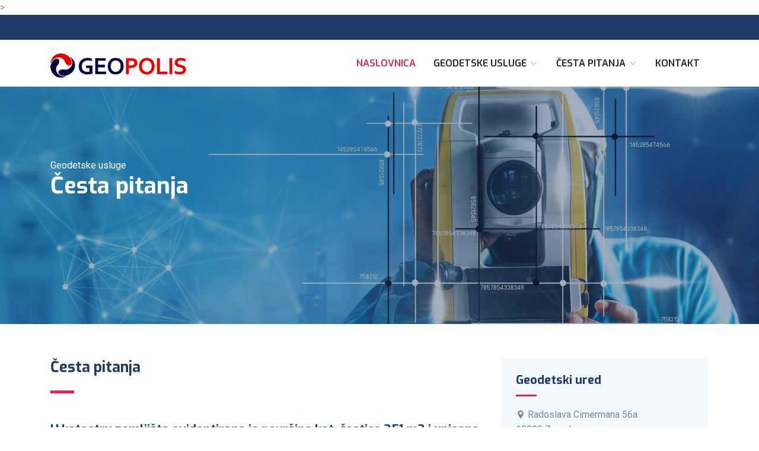

--- FILE ---
content_type: text/html
request_url: https://www.geopolis.hr/geodet-pitanja-odgovori.htm
body_size: 18331
content:
<!DOCTYPE html>
<html lang="hr">
<head>
  <meta charset="utf-8">
  <title>Pitanja i odgovori | GEOPOLIS d.o.o. | Ovlašteni Geodeti</title>
  <meta name="description" content="Pitanja i odgovori | GEOPOLIS d.o.o. | Zagreb | Geodetske usluge i izrada geodetskih elaborata za katastar i zemljišnu knjigu." />>
  <meta http-equiv="X-UA-Compatible" content="IE=edge">
  <meta name="viewport" content="width=device-width, initial-scale=1.0, maximum-scale=5.0">
  <link rel="canonical" href="https://www.geopolis.hr/geodet-pitanja-odgovori.htm" />
  <meta property="og:locale" content="hr_HR"/>
  <meta property="og:type" content="article"/>
  <meta property="og:title" content="Pitanja i odgovori | GEOPOLIS d.o.o."/>
  <meta property='og:description' content='Geodetske usluge i izrada geodetskih elaborata za katastar i zemljišnu knjigu.'/>
  <meta property="og:url" content="https://www.geopolis.hr/geodet-pitanja-odgovori.htm" />
  <meta property="og:site_name" content="Geopolis d.o.o."/>
  <meta property='og:image' content='https://www.geopolis.hr/images/geodet-na-terenu.jpg'/>
  <meta property="og:image:width" content="1200"/>
  <meta property="og:image:height" content="630"/>
  <link rel="shortcut icon" type="image/x-icon" href="images/favicon.ico" />
  <link rel="apple-touch-icon" href="images/apple-touch-icon.png">
  <link rel="stylesheet" href="plugins/bootstrap/bootstrap.min.css">
  <link rel="stylesheet" href="plugins/icofont/icofont.min.css">
  <link rel="stylesheet" href="plugins/slick-carousel/slick/slick.css">
  <link rel="stylesheet" href="plugins/slick-carousel/slick/slick-theme.css">
  <link rel="stylesheet" href="css/style.css">
  
  <!-- Google tag (gtag.js) -->
<script async src="https://www.googletagmanager.com/gtag/js?id=G-X7B31M1N5S"></script>
<script>
  window.dataLayer = window.dataLayer || [];
  function gtag(){dataLayer.push(arguments);}
  gtag('js', new Date());

  gtag('config', 'G-X7B31M1N5S');
</script>
<script type="application/ld+json">
{
  "@context": "https://schema.org",
  "@type": "LocalBusiness",
  "name": "Geopolis d.o.o.",
  "logo": "https://www.geopolis.hr/images/logo.png",
  "image": "https://www.geopolis.hr/images/geodet-na-terenu.jpg",
  "url": "https://www.geopolis.hr",
  "telephone": "01/ 5573 744",
  "address": {
    "@type": "PostalAddress",
    "streetAddress": "Ulica Radoslava Cimermana 56a",
    "addressLocality": "Zagreb",
    "postalCode": "10000",
    "addressCountry": "HR"
  }  
}
</script>

</head>
<body id="top">
<header>
	<div class="header-top-bar">
		<div class="container">
			<div class="row align-items-center">
				<div class="col-lg-6">
					<ul class="top-bar-info list-inline-item pl-0 mb-0">
						
					</ul>
				</div>
				<div class="col-lg-6">
					<div class="text-lg-right top-right-bar mt-2 mt-lg-0">
						<span></span>
						<span></span>
						</div>
				    </div>
			  </div>
		</div>
	</div>
	<nav class="navbar navbar-expand-lg navigation" id="navbar">
		<div class="container">
			<a class="navbar-brand" href="https://www.geopolis.hr"><img src="images/logo.png" alt="Geodet Zagreb | Geopolis d.o.o." class="img-fluid"></a>
                <button class="navbar-toggler collapsed" type="button" data-toggle="collapse" data-target="#navbarmain"
				aria-controls="navbarmain" aria-expanded="false" aria-label="Toggle navigation">
				<span class="icofont-navigation-menu"></span>
			    </button>
            <div class="collapse navbar-collapse" id="navbarmain">
			 <ul class="navbar-nav ml-auto">
			  <li class="nav-item active">
				<a class="text-uppercase nav-link" href="https://www.geopolis.hr">Naslovnica</a></li>
			            <li class="nav-item dropdown">
					    <a class="text-uppercase nav-link dropdown-toggle" href="https://www.geopolis.hr/geodetske-usluge.htm" id="dropdown02" data-toggle="dropdown" aria-haspopup="true" aria-expanded="false">Geodetske usluge <i class="icofont-thin-down"></i></a>
					    <ul class="dropdown-menu" aria-labelledby="dropdown02">
						<li><a class="dropdown-item" href="https://www.geopolis.hr/geodetske-usluge/geodetski-projekt.htm">Geodetska podloga za projektiranje</a></li>
						<li><a class="dropdown-item" href="https://www.geopolis.hr/parcelacija-zemljista.htm">Parcelacija zemljišta</a></li>
						<li><a class="dropdown-item" href="https://www.geopolis.hr/iskolcenje-kuca-medja.htm">Iskolčenje objekta</a></li>
						<li><a class="dropdown-item" href="https://www.geopolis.hr/upis-kuce-u-katastar.htm">Upis objekta u katastar</a></li>
						<li><a class="dropdown-item" href="https://www.geopolis.hr/geodetske-usluge/geodetsko-snimanje-dronom.htm">Geodetsko snimanje dronom</a></li>
						<li><a class="dropdown-item" href="https://www.geopolis.hr/geodetske-usluge/uskladjenje-katastra-i-gruntovnice.htm">Usklađenje katastra i gruntovnice</a></li>
						<li><a class="dropdown-item" href="https://www.geopolis.hr/geodetske-usluge/geodetski-situacijski-nacrt.htm">Geodetski situacijski nacrt</a></li>
						<li><a class="dropdown-item" href="https://www.geopolis.hr/legalizacija-objekta-kuce-gradjevine.htm">Legalizacija objekta</a></li>
						<li><a class="dropdown-item" href="https://www.geopolis.hr/geodetske-usluge/geodetsko-snimanje-instalacija-vodova.htm">Geodetsko snimanje vodova</a></li>
						</ul></li>
			            <li class="nav-item dropdown">
					    <a class="text-uppercase nav-link dropdown-toggle" href="https://www.geopolis.hr/geodet-pitanja-odgovori.htm" id="dropdown02" data-toggle="dropdown" aria-haspopup="true" aria-expanded="false">Česta pitanja <i class="icofont-thin-down"></i></a>
					    <ul class="dropdown-menu" aria-labelledby="dropdown02">
						<li><a class="dropdown-item" href="https://www.geopolis.hr/gradjevinska-dozvola.htm">Građevinska dozvola</a></li>
						<li><a class="dropdown-item" href="https://www.geopolis.hr/kopija-katastarskog-plana.htm">Kopija katastarskog plana</a></li>
						<li><a class="dropdown-item" href="https://www.geopolis.hr/lokacijska-dozvola.htm">Lokacijska dozvola</a></li>
						<li><a class="dropdown-item" href="https://www.geopolis.hr/posjedovni-list.htm">Posjedovni list</a></li>
						<li><a class="dropdown-item" href="https://www.geopolis.hr/zemljisno-knjizni-izvadak.htm">Izvadak iz zemljišne knjige</a></li>
						<li><a class="dropdown-item" href="https://www.geopolis.hr/prijavni-list-za-katastar-prijavni-list-za-zemljisnu-knjigu.htm">Prijavni list za katastar i zemljišnu knjigu</a></li>
						<li><a class="dropdown-item" href="https://www.geopolis.hr/povezivanje-zemljisne-knjige-i-knjige-polozenih-ugovora.htm">Zemljišna knjiga i knjiga položenih ugovora</a></li>
                        <li><a class="dropdown-item" href="https://www.geopolis.hr/prijavni-list-za-katastar-prijavni-list-za-zemljisnu-knjigu.htm">Prijavni list za katastar i zemljišnu knjigu</a></li>
						<li><a class="dropdown-item" href="https://www.geopolis.hr/geodetski-elaborat.htm">Geodetski elaborat</a></li>
						<li><a class="dropdown-item" href="https://www.geopolis.hr/zakon-o-legalizaciji.htm">Zakon o legalizaciji</a></li>
						<li><a class="dropdown-item" href="https://www.geopolis.hr/geodezija.htm">Što je geodezija?</a></li>
						</ul></li>
						<li class="nav-item"><a class="text-uppercase nav-link" href="https://www.geopolis.hr/geodetski-ured.htm">Kontakt</a></li>
			        </ul>
		        </div>
		    </div>
	   </nav>
</header>
<section class="page-title bg-1">
  <div class="overlay"></div>
  <div class="container">
    <div class="row">
      <div class="col-md-12">
        <div class="block text-left">
          <span class="text-white">Geodetske usluge</span>
          <h1 class="mb-2">Česta pitanja</h1>
          <!-- <ul class="list-inline breadcumb-nav">
            <li class="list-inline-item"><a href="index.html" class="text-white">Home</a></li>
            <li class="list-inline-item"><span class="text-white">/</span></li>
            <li class="list-inline-item"><a href="#" class="text-white-50">Department Details</a></li>
          </ul> -->
        </div>
      </div>
    </div>
  </div>
</section>
<section class="section department-single">
	<div class="container">
         <div class="row">
			<div class="col-lg-8">
				<div class="department-content mt-2">
					<h2>Česta pitanja</h2>
					<div class="divider my-4"></div>
					<h3 class="mt-5 mb-4">U katastru zemljišta evidentirana je površina kat. čestice 251 m2 i upisana je kuća, a u zemljišnoj knjizi površina kat. čestice iznosi 247 m2 (68.7 čhv) i nije upisana kuća. Kako te podatke mogu uskladiti?</h3>
					<p>Potrebno je izraditi elaborat za usklađenje podataka u katastru i zemljišnoj knjizi.<br /> <a href="https://www.geopolis.hr/geodetske-usluge/uskladjenje-katastra-i-gruntovnice.htm">Usklađenje katastra i gruntovnice</a></p>
					<h3 class="mt-5 mb-4">Moja parcela se nalazi 70 km od Zagreba. Predstavlja li Vam to problem i hoće li zbog toga Vaša usluga biti skuplja?</h3>
                    <p>To nije nikakav problem, vrlo često radimo i na većim udaljenostima od Zagreba. Usluga neće biti skuplja jer za kraće udaljenosti ne obračunavamo dodatne troškove. Na cijenu usluge utječu drugi faktori, kao što su veličina parcele, pristup parceli, kvaliteta katastarskih podataka, itd.</p>
                   <h3 class="mt-5 mb-4">Imamo kuću sagradjenu prije 1968. godine, ali nije uvedena u gruntovnicu. Bavite li se i tom vrstom posla?</h3>
                   <p>Da. Vama je potreban elaborat za upis kuće u zemljišnu knjigu, a njega izrađuju geodetske tvrtke. Za upis kuće sagrađene prije 1968. god. potrebno je pribaviti Uvjerenje o izgrađenosti u nadležnom uredu za katastar (pod uvjetom da nakon tog perioda nisu vršene nikakve promjene na objektu). Ako to niste u mogućnosti, možemo i mi to učiniti za Vas.</p>
                   <h3 class="mt-5 mb-4">Da li nam možete ponuditi i projektantske usluge?</h3>
                   <p>Možemo, jer surađujemo sa projektantskim kućama sa kojima imamo ugovor o poslovno-tehničkoj suradnji.</p>
                   <h3 class="mt-5 mb-4">Možete li mi poslati plan kat. čestice 111/1, k.o. Rudeš, i uvjete gradnje na tom području?</h3>
                   <p>Ne. Kopiju katastarskog plana zatražite u nadležnom katastarskom uredu, a za uvjete gradnje obratite se nadležnom uredu za graditeljstvo.</p>
                   <h3 class="mt-5 mb-4">Možete li nam hitno dati ponudu za geomehaniku u Ogr... ulici u Zagrebu?</h3>
                   <p>Ne, jer smo mi geodetska tvrka, a Vama treba tvrtka koja se bavi geomehaničkim istražnim radovima.</p>
                   <h3 class="mt-5 mb-4">Što je potrebno učiniti da bi se saznala stvarna površina zemljišta ako u vlasničkom i posjedovnom listu nisu iste površine?</h3>
                   <p>Kao prvo potrebno je napraviti geodetsku izmjeru na temelju koje se izračuna stvarna površina čestice, zatim se geodetskim elaboratom usklade površine u katastru i zemljišnoj knjizi.<br /> <a href="https://www.geopolis.hr/geodetske-usluge/uskladjenje-katastra-i-gruntovnice.htm">Usklađenje katastra i gruntovnice</a></p>
                   <h3 class="mt-5 mb-4">Gdje mogu pronaći ažurne podatke o zemljišnim knjigama i katastru?</h3>
                   <p>Podatke o zemljišnoknjižnim zapisima možete pronaći na internetskim stranicama 
                   <a href="https://oss.uredjenazemlja.hr/public/lrServices.jsp?action=publicLdbExtract" target="_blank" rel="nofollow">Ministarstva pravosuđa</a>, a podatke o katastarskim zapisima možete pronaći na internetskim stranicama <a href="https://www.katastar.hr" target="_blank" rel="nofollow">katastra</a>.</p>
                   <h3 class="mt-5 mb-4">Što je potrebno provjeriti prije kupovine nekretnine?</h3>
                   <p>Prije kupovine nekretnine potrebno je provjeriti stanje nekretnine:</p><ul>
                   <li>u zemljišnoknjižnom odjelu općinskog suda - zemljišnoknjižni izvadak</li>
                   <li>u katastarskom uredu - prijepis posjedovnog lista i kopija katastarskog plana.</li></ul>
                   <p>Podaci o nekretnini iz zemljišne knjige i katastra moraju biti usklađeni. Ukoliko to nije tako, obratite se ovlaštenoj geodetskoj tvrtki.</p>
                   <h3 class="mt-5 mb-4">Kako mogu provjeriti je li neko zemljište građevinsko?</h3>
                   <p>Podatak o tome je li neko zemljište građevinsko možete zatražiti u nadležnom uredu državne uprave za graditeljstvo, gdje možete i provjeriti minimalnu površinu građevinskog zemljišta. Pri tome Vam je potrebna kopija katastarskog plana za traženu katastarsku česticu.</p>
                  <h3 class="mt-5 mb-4">Tko izdaje uvjerenje za uporabu građevine?</h3>
                  <p>Nadležni ured za graditeljstvo.</p>
				  <h3 class="mt-5 mb-4">Ostale korisne informacije</h3>
				  <p><a href="https://www.geopolis.hr/legalizacija-objekta-kuce-gradjevine.htm">Legalizacija objekta</a></p>
				  <p><a href="https://www.geopolis.hr/legalizacija-objekata/sto-nakon-legalizacije.htm">Što nakon legalizacije objekta?</a></p>
				  <p><a href="https://www.geopolis.hr/zakon-o-legalizaciji.htm">Zakon o postupanju s nezakonito izgrađenim zgradama 06.08.2012.</a></p>
				  <p><a href="https://www.geopolis.hr/legalizacija-objekata/rjesenje-o-izvedenom-stanju.htm">Rješenje o izvedenom stanju</a></p>
				  <p><a href="https://www.geopolis.hr/povezivanje-zemljisne-knjige-i-knjige-polozenih-ugovora.htm">Povezivanje zemljišne knjige i knjige položenih ugovora</a></p>
				  <p><a href="https://www.geopolis.hr/kopija-katastarskog-plana.htm">Kopija katastarskog plana</a></p>
				  <p><a href="https://www.geopolis.hr/zemljisno-knjizni-izvadak.htm">Izvadak iz zemljišne knjige</a></p>
				  <p><a href="https://www.geopolis.hr/posjedovni-list.htm">Posjedovni list</a></p>
				  <p><a href="https://www.geopolis.hr/gradjevinska-dozvola.htm">Građevinska dozvola</a></p>
				  <p><a href="https://www.geopolis.hr/lokacijska-dozvola.htm">Lokacijska dozvola</a></p>
				  <p><a href="https://www.geopolis.hr/prijavni-list-za-katastar-prijavni-list-za-zemljisnu-knjigu.htm">Što su prijavni listovi za katastar i zemljišnu knjigu?</a></p>
				  <p><a title="Upis objekta" href="https://www.geopolis.hr/upis-kuce-u-katastar.htm">Kako mogu upisati objekt u katastar i gruntovnicu, izgrađen prije 15.02.1968.g.?</a></p>
				  <p><a href="https://www.geopolis.hr/katastar-nekretnina.htm">Katastar</a></p>
				  <p><a href="https://www.geopolis.hr/gradski-ured-za-katastar-i-geodetske-poslove-zagreb.htm">Gradski ured za katastar i geodetske poslove Zagreb</a></p>
				  <p><a href="https://www.geopolis.hr/arkod.htm">Arkod</a></p>
				  
					<hr size="1" />
                </div>
			</div>
			<div class="col-lg-4">
				<div class="sidebar-widget schedule-widget mt-2">
					<h5 class="mb-2">Geodetski ured</h5>
                    <ul class="list-unstyled">
					<li><i class="icofont-location-pin"></i> Radoslava Cimermana 56a <br />10000 Zagreb</li>
					<li><i class="icofont-ui-clock"></i> Pon - Pet : 8:00 - 16:00</li>
					<li><i class="icofont-ui-dial-phone"></i> 01/5573 744</li>
					<li><i class="icofont-smart-phone"></i> 099/2187 910</li>
					<li><i class="icofont-email"></i> geodet&#64;geopolis.hr</li>
					</ul>
                </div>
			</div>
		</div>
	</div>
</section>
<!-- footer Start -->
<footer class="footer section gray-bg">
	<div class="container">
		<div class="row">
			<div class="col-lg-4 mr-auto col-sm-6">
				<div class="widget mb-5 mb-lg-0">
					<div class="logo mb-2">
						<img src="images/logo1.png" alt="Geodet Zagreb | Geopolis d.o.o." class="img-fluid">
						<p>Ovlaštena geodetska tvrtka</p>
					</div>
				</div>
			</div>
              <div class="col-lg-2 col-md-6 col-sm-6">
				<div class="widget mb-5 mb-lg-0">
					<h6>Kontakt</h6>
					<div class="divider mb-2"></div>
                    <ul class="list-unstyled footer-menu lh-35">
							<li><i class="icofont-email mr-3"></i>geodet&#64;geopolis.hr</li>
						    <li><i class="icofont-ui-dial-phone mr-3"></i>01/5573 744</li>
							<li><i class="icofont-smart-phone mr-3"></i>099/2187 910</li>
							<li><i class="icofont-fax mr-3"></i>01/5573 745</li>
					</ul>
                 </div>		
			 </div>
                <div class="col-lg-2 col-md-6 col-sm-6">
				<div class="widget mb-5 mb-lg-0">
					<h6>Korisne informacije</h6>
					<div class="divider mb-2"></div>

					<ul class="list-unstyled footer-menu lh-35">
						<li><a href="https://www.geopolis.hr/geodet-pitanja-odgovori.htm">Česta pitanja</a></li>
						<li><a href="https://www.geopolis.hr/uvjeti.htm">Uvjeti korištenja</a></li>
						<li><a href="https://www.geopolis.hr/impressum.htm">Impressum</a></li>
						
					</ul>
				</div>
			</div>
          <div class="col-lg-2 col-md-6 col-sm-6">
				<div class="widget mb-5 mb-lg-0">
					<h6>Vanjske poveznice</h6>
					<div class="divider mb-2"></div>
                        <ul class="list-unstyled footer-menu lh-35">
						<li><a href="https://geoportal.dgu.hr/" target="_blank" rel="nofollow">Geoportal</a></li>
						<li><a href="https://oss.uredjenazemlja.hr/public-services/search-cad-parcel" target="_blank">Katastar</a></li>
						<li><a href="https://oss.uredjenazemlja.hr/public-services/review-lr-bdc" target="_blank">Zemljišne knjige</a></li>
						<li><a href="https://arkod.hr/" target="_blank">Arkod</a></li>
					</ul>
				</div>
			</div>
		</div>
            <div class="footer-btm py-4 mt-5">
			<div class="row align-items-center justify-content-between">
				<div class="col-lg-6">
					<div class="copyright">
						© 2009 - 2026 | <a href="https://www.geopolis.hr">Geodetski ured Geopolis d.o.o.</a> | Sva prava pridržana</div>
				</div>
			</div>
                <div class="row">
				<div class="col-lg-4">
					<a class="backtop scroll-top-to" href="#top">
						<i class="icofont-long-arrow-up"></i>
					</a>
				</div>
			</div>
		</div>
	</div>
</footer>
    
    <script src="plugins/jquery/jquery.js"></script>
    <script src="plugins/bootstrap/bootstrap.min.js"></script>
    <script src="plugins/slick-carousel/slick/slick.min.js"></script>
    <script src="plugins/shuffle/shuffle.min.js"></script>
    <script src="js/script.js"></script>
  </body>
  </html>

--- FILE ---
content_type: text/css
request_url: https://www.geopolis.hr/css/style.css
body_size: 23945
content:
/**
 * WEBSITE: https://www.geopolis.hr

 */

/*=== MEDIA QUERY ===*/
@import url("https://fonts.googleapis.com/css?family=Exo:500,600,700|Roboto&display=swap");
html {
  overflow-x: hidden;
}

body {
  line-height: 1.6;
  font-family: "Roboto", sans-serif;
  -webkit-font-smoothing: antialiased;
  font-size: 16px;
  color: #6F8BA4;
  font-weight: 400;
  overflow-x: hidden;
}

h1, .h1, h2, .h2, h3, .h3, h4, .h4, h5, .h5, h6, .h6 {
  font-family: "Exo", sans-serif;
  font-weight: 700;
  color: #223a66;
}

h1, .h1 {
  font-size: 2.4rem;
}

h2, .h2 {
  font-size: 25px;
}

h3, .h3 {
  font-size: 1.3rem;
}

h4, .h4 {
  font-size: 1.3rem;
  line-height: 30px;
}

h5, .h5 {
  font-size: 1.25rem;
}

h6, .h6 {
  font-size: 1rem;
}

p {
  line-height: 30px;
}

.navbar-toggle .icon-bar {
  background: #223a66;
}

input[type=email], input[type=password], input[type=text], input[type=tel] {
  box-shadow: none;
  height: 45px;
  outline: none;
  font-size: 14px;
}
input[type=email]:focus, input[type=password]:focus, input[type=text]:focus, input[type=tel]:focus {
  box-shadow: none;
  border: 1px solid #223a66;
}

.form-control {
  box-shadow: none;
  border-radius: 0;
}
.form-control:focus {
  box-shadow: none;
  border: 1px solid #223a66;
}

.py-7 {
  padding: 7rem 0px;
}

.btn {
  display: inline-block;
  font-size: 14px;
  font-size: 0.8125rem;
  font-weight: 700;
  letter-spacing: 0.5px;
  padding: 0.75rem 2rem;
  font-family: "Exo", sans-serif;
  text-transform: uppercase;
  border-radius: 4px;
  border: 2px solid transparent;
  transition: all 0.35s ease;
}
.btn.btn-icon i {
  border-left: 1px solid rgba(255, 255, 255, 0.09);
  padding-left: 15px;
}
.btn:focus {
  outline: 0px;
  box-shadow: none;
}

.btn-main {
  background: #223a66;
  color: #fff;
  border-color: #223a66;
}
.btn-main:hover {
  background: #e12454;
  border-color: #e12454;
  color: #fff;
}

.btn-main-2 {
  background: #e12454;
  color: #fff;
  border-color: #e12454;
}
.btn-main-2:hover {
  background: #223a66;
  color: #fff;
  border-color: #223a66;
}

.btn-solid-border {
  border: 2px solid #223a66;
  background: transparent;
  color: #223a66;
}
.btn-solid-border:hover {
  border: 2px solid #223a66;
  color: #fff;
  background: #223a66;
}
.btn-solid-border:hover.btn-icon i {
  border-left: 1px solid rgba(255, 255, 255, 0.09);
}
.btn-solid-border.btn-icon i {
  border-left: 1px solid rgba(0, 0, 0, 0.09);
}

.btn-transparent {
  background: transparent;
  color: #222;
  border-color: #6F8BA4;
}
.btn-transparent:hover {
  background: #6F8BA4;
  color: #fff;
}

.btn-white {
  background: #fff;
  border-color: #fff;
  color: #222;
}
.btn-white:hover {
  background: #223a66;
  color: #fff;
  border-color: #223a66;
}

.btn-solid-white {
  border-color: #fff;
  color: #fff;
}
.btn-solid-white:hover {
  background: #fff;
  color: #222;
}

.btn-round {
  border-radius: 4px;
}

.btn-round-full {
  border-radius: 50px;
}

.btn.active:focus, .btn:active:focus, .btn:focus {
  outline: 0;
}

.bg-gray {
  background: #eff0f3;
}

.bg-primary {
  background: #223a66;
}

.bg-primary-dark {
  background: #152440;
}

.bg-primary-darker {
  background: #090f1a;
}

.bg-dark {
  background: #222;
}

.bg-gradient {
  background-image: linear-gradient(145deg, rgba(19, 177, 205, 0.95) 0%, rgba(152, 119, 234, 0.95) 100%);
  background-repeat: repeat-x;
}

.section {
  padding: 50px 0;
}

.section-sm {
  padding: 70px 0;
}

.section-bottom {
  padding-bottom: 100px;
}

.subtitle {
  color: #223a66;
  font-size: 14px;
  letter-spacing: 1px;
}

.overlay:before {
  content: "";
  position: absolute;
  left: 0;
  top: 0;
  bottom: 0;
  right: 0;
  width: 100%;
  height: 100%;
  opacity: 0.4;
  background: #223a66;
}

.overly-2 {
  position: relative;
}
.overly-2:before {
  content: "";
  position: absolute;
  left: 0;
  top: 0;
  bottom: 0;
  right: 0;
  width: 100%;
  height: 100%;
  background: rgba(0, 0, 0, 0.8);
}

.text-sm {
  font-size: 14px;
}

.text-md {
  font-size: 2.25rem;
}

.text-lg {
  font-size: 3.75rem;
}

.no-spacing {
  letter-spacing: 0px;
}

/* Links */
a {
  color: #4b81f1;
  text-decoration: none;
  transition: all 0.35s ease;
}

a:focus, a:hover {
  color: #e12454;
  text-decoration: none;
}

a:focus {
  outline: none;
}

.content-title {
  font-size: 40px;
  line-height: 50px;
}

.page-title {
  padding: 120px 0px 100px 0px;
  position: relative;
}
.page-title .block h1 {
  color: #fff;
}
.page-title .block p {
  color: #fff;
}
.page-title .breadcumb-nav {
  margin-top: 60px;
  padding-top: 30px;
  border-top: 1px solid rgba(255, 255, 255, 0.06);
}

.slick-slide:focus, .slick-slide a {
  outline: none;
}

@media (max-width: 480px) {
  h2, .h2 {
    font-size: 1.9rem;
    line-height: 36px;
  }
}
.title-color {
  color: #223a66;
}

.secondary-bg {
  background: #223a66;
}

.section-title {
  margin-bottom: 70px;
}
.section-title h2 {
  color: #223a66;
}

.text-lg {
  font-size: 50px;
}

.gray-bg {
  background: #6cbff0;
}

@media (max-width: 480px) {
  .text-lg {
    font-size: 28px;
  }
}
@media (max-width: 400px) {
  .text-lg {
    font-size: 28px;
  }
}
#navbarmain .nav-link {
  font-weight: 600;
  padding: 15px 15px;
  color: #222;
  font-family: "Exo", sans-serif;
  text-transform: capitalize;
  font-size: 16px;
  transition: all 0.25s ease;
}
#navbarmain .nav-link:hover,
#navbarmain .active .nav-link {
  color: #e12454;
}

.dropdown-toggle::after {
  display: none;
}

.navbar-brand {
  margin-top: 10px;
}

.header-top-bar {
  background: #223a66;
  font-size: 14px;
  padding: 10px 0px;
  box-shadow: 0 1px 2px rgba(0, 0, 0, 0.05);
  color: #fff;
}

.top-bar-info li a {
  color: #fff;
  margin-right: 20px;
}

.top-right-bar a span {
  color: #fff;
  font-weight: 400;
  letter-spacing: 0px;
  vertical-align: middle;
}
.top-right-bar a i {
  color: #fff;
  margin-right: 10px;
}

@media (max-width: 992px) {
  .navigation {
    text-align: center;
  }
}
.navigation .dropdown-menu {
  padding: 0px;
  border: 0px;
  border-top: 5px solid #e12454;
  background: #f4f9fc;
  border-radius: 0px;
}
@media (max-width: 992px) {
  .navigation .dropdown-menu {
    text-align: left;
    float: left !important;
    width: 100%;
    margin: 0;
  }
}
.navigation .dropdown-toggle::after {
  display: none;
}
.navigation .dropleft .dropdown-menu,
.navigation .dropright .dropdown-menu {
  margin: 0;
}
.navigation .dropleft .dropdown-toggle::before,
.navigation .dropright .dropdown-toggle::after {
  font-weight: bold;
  font-size: 13px;
  border: 0;
  display: inline-block;
  font-family: IcoFont !important;
  vertical-align: 1px;
}
.navigation .dropleft .dropdown-toggle::before {
  content: "\eac9";
  margin-right: 5px;
}
.navigation .dropright .dropdown-toggle::after {
  content: "\eaca";
  margin-left: 5px;
}
.navigation .dropdown-item {
  padding: 13px 20px;
  background: transparent;
  font-weight: 500;
  color: #223a66;
  border-bottom: 1px solid #eee;
}
.navigation li:last-child .dropdown-item {
  border-bottom: 0;
}
.navigation .dropdown-submenu.active > .dropdown-toggle,
.navigation .dropdown-submenu:hover > .dropdown-item,
.navigation .dropdown-item.active,
.navigation .dropdown-item:hover {
  background: rgba(225, 36, 84, 0.05);
  color: #e12454;
}
.navigation button:focus {
  outline: 0;
}
@media (min-width: 992px) {
  .navigation .dropdown-menu {
    display: block;
    opacity: 0;
    visibility: hidden;
    transition: all 0.2s ease-in, visibility 0s linear 0.2s, transform 0.2s linear;
    display: block;
    visibility: hidden;
    opacity: 0;
    min-width: 200px;
    transform: translateY(10px);
  }
  .navigation .dropleft .dropdown-menu,
.navigation .dropright .dropdown-menu {
    margin-top: -5px;
  }
  .navigation .dropdown:hover > .dropdown-menu {
    visibility: visible;
    transition: all 0.3s ease 0s;
    opacity: 1;
    transform: translateY(0);
  }
}

.bg-1 {
  background: url("../images/bg/geo.jpg") no-repeat 60% 60%;
  background-size: cover;
  position: relative;
  min-height: 400px;
}
.bg-2 {
  background: url("../images/bg/totalna.webp") no-repeat 60% 60%;
  background-size: cover;
  position: relative;
}
.bg-3 {
  background: url("../images/bg/geo2.png") no-repeat 75% 60%;
  background-size: cover;
  position: relative;
  min-height: 400px;
}

.banner {
  position: relative;
  overflow: hidden;
  background: #2b558d;
  background: url("../images/bg/totalna.webp") no-repeat;
  background-size: cover;
  min-height: 550px;
}
.banner .block {
  padding: 80px 0px 160px;
}
.banner .block h1 {
  font-size: 55px;
  line-height: 1.2;
  letter-spacing: -1.2px;
  text-transform: capitalize;
  color: #fff;
}

.letter-spacing {
  letter-spacing: 1px;
}

.text-color {
  color: #223a66;
}

.text-color-2 {
  color: #e12454;
}

.divider {
  width: 40px;
  height: 5px;
  background: #e12454;
}

@media (max-width: 480px) {
  .banner .block h1 {
    font-size: 38px;
    line-height: 50px;
  }
  .banner {
    min-height: 450px;
    background: #fff !important;
  }
}
@media (max-width: 400px) {
  .banner .block h1 {
    font-size: 28px;
    line-height: 40px;
  }
  .banner {
    min-height: 450px;
    background: #fff !important;
  }
}
@media (max-width: 768px) {
  .banner .block h1 {
    font-size: 56px;
    line-height: 70px;
  }
  .banner {
    background: #fff !important;
  }
}
@media (max-width: 992px) {
  .banner {
    background: #fff !important;
  }
}
.about-img img {
  border-radius: 5px;
  box-shadow: 0px 0px 30px 0px rgba(0, 42, 106, 0.1);
}

.award-img {
  height: 120px;
  margin-bottom: 10px;
  align-items: center;
  display: flex;
  justify-content: center;
  background: #eff0f3;
}

.appoinment-content {
  position: relative;
}
.appoinment-content img {
  width: 85%;
}
.appoinment-content .emergency {
  position: absolute;
  content: "";
  right: 10px;
  bottom: 20px;
  background: #223a66;
  padding: 48px;
}
.appoinment-content .emergency h2 {
  color: #fff;
}
.appoinment-content .emergency i {
  margin-right: 10px;
  color: rgba(255, 255, 255, 0.7);
}

.appoinment-form {
  margin-top: 40px;
}
.appoinment-form .form-control {
  background: #f4f9fc;
  height: 55px;
  border-color: rgba(0, 0, 0, 0.05);
}
.appoinment-form textarea.form-control {
  height: auto;
}

.client-thumb {
  text-align: center;
}

.features {
  margin-top: -30px;
}

.feature-item {
  flex-basis: 33.33%;
  margin: 0px 10px;
  padding: 40px 30px;
  background-color: #fff;
  border-radius: 15px 15px 15px 15px;
  box-shadow: 0px 0px 30px 0px rgba(0, 42, 106, 0.1);
}
.feature-item .feature-icon i {
  font-size: 50px;
  color: #223a66;
}
.feature-item h4 {
  color: #223a66;
}
.feature-item p {
  font-size: 14px;
}

.feature-section.border-top {
  border-top: 1px solid rgba(0, 0, 0, 0.05) !important;
}

.w-hours li {
  padding: 6px 0px;
  border-bottom: 1px solid rgba(0, 0, 0, 0.05);
}

.counter-stat {
  text-align: center;
  padding: 55px 0px 40px 0px;
  position: relative;
}
.counter-stat i {
  display: block;
  color: rgba(255, 255, 255, 0.06);
  font-size: 70px;
  position: absolute;
  left: 0px;
  right: 0px;
  top: 0px;
  transform: translateY(25px);
}
.counter-stat span {
  font-size: 70px;
  color: #fff;
}
.counter-stat p {
  margin-bottom: 0px;
  color: rgba(255, 255, 255, 0.7);
}

.mb--80 {
  margin-bottom: -80px;
}

.service {
  padding-top: 80px;
}
.service .service-item {
  background: #fff;
  padding: 30px;
  border-radius: 5px;
}
.service .icon {
  float: left;
  margin-bottom: 10px;
}
.service i {
  color: #e12454;
}
.service h4 {
  padding-left: 20px;
}
.service .content {
  clear: both;
}

.service-block {
  padding: 20px;
  margin-top: 40px;
  border: 1px solid rgba(0, 0, 0, 0.03);
  box-shadow: 0 0 38px rgba(21, 40, 82, 0.07);
}
.service-block img {
  width: 100%;
  margin-top: -60px;
  border: 5px solid #fff;
}

.department-service {
  margin-bottom: 40px;
}
.department-service li {
  margin-bottom: 10px;
}
.department-service li i {
  color: #e12454;
}

.doctors .btn-group .btn {
  border-radius: 0px;
  margin: 0px 2px;
  text-transform: capitalize;
  font-size: 16px;
  padding: 0.6rem 1.5rem;
  cursor: pointer;
}
.doctors .btn-group .btn.active {
  box-shadow: none !important;
  border-color: transparent;
  background: #e12454;
  color: #fff;
}
.doctors .btn-group .btn.focus {
  box-shadow: none !important;
  border-color: transparent;
}
.doctors .btn-group .btn:focus {
  box-shadow: none !important;
  border-color: transparent;
  background: #e12454;
  color: #fff;
}
.doctors .btn-group .btn:hover {
  box-shadow: none !important;
  border-color: transparent;
  background: #e12454;
  color: #fff;
}
.doctors .btn-group > .btn-group:not(:last-child) > .btn, .doctors .btn-group > .btn:not(:last-child):not(.dropdown-toggle), .doctors .btn-group > .btn:not(:first-child) {
  border-radius: 3px;
}

.doctor-inner-box {
  overflow: hidden;
}
.doctor-inner-box .doctor-profile {
  overflow: hidden;
  position: relative;
  box-shadow: 0px 8px 16px 0px rgba(200, 183, 255, 0.2);
}
.doctor-inner-box .doctor-profile .doctor-img {
  transition: all 0.35s ease;
}
.doctor-inner-box .doctor-profile .doctor-img:hover {
  transform: scale(1.1);
}

.lh-35 {
  line-height: 35px;
}

.doctor-info li {
  margin-bottom: 10px;
  color: #222;
}
.doctor-info li i {
  margin-right: 20px;
  color: #e12454;
}

.read-more {
  color: #223a66;
}

@media (max-width: 480px) {
  .doctors .btn-group {
    display: block;
  }
  .doctors .btn-group .btn {
    margin: 8px 3px;
  }
}
@media (max-width: 400px) {
  .doctors .btn-group {
    display: block;
  }
  .doctors .btn-group .btn {
    margin: 8px 3px;
  }
}
@media (max-width: 768px) {
  .doctors .btn-group {
    display: block;
  }
  .doctors .btn-group .btn {
    margin: 8px 3px;
  }
}
.cta {
  background: url("../images/bg/bg-4.jpg") no-repeat 50% 50%;
  background-size: cover;
  position: relative;
}
.cta:before {
  position: absolute;
  content: "";
  left: 0px;
  top: 0px;
  width: 100%;
  height: 100%;
  background: rgba(34, 58, 102, 0.95);
}

.mb-30 {
  margin-bottom: 30px;
}

.text-color-primary {
  color: #223a66;
}

.cta-section {
  margin-bottom: -80px;
}

.cta-2 {
  background: url("../images/bg/cta-bg.png") no-repeat;
  background-position: center center;
}

.cta-page {
  background: url("../images/bg/banner.jpg") no-repeat;
  background-size: cover;
  position: relative;
}

.testimonial {
  position: relative;
}
.testimonial:before {
  width: 48%;
  height: 100%;
  top: 0;
  left: 0px;
  position: absolute;
  content: "";
  background: url("../images/bg/bg-2.jpg") no-repeat 50% 50%;
}
.testimonial .slick-dots {
  text-align: left;
}

.testimonial-block {
  position: relative;
  margin-bottom: 20px;
}
.testimonial-block p {
  background: #fff;
  font-size: 18px;
}
.testimonial-block .client-info {
  margin-bottom: 20px;
}
.testimonial-block .client-info h4 {
  margin-bottom: 0px;
}
.testimonial-block i {
  font-size: 60px;
  position: absolute;
  right: 46px;
  bottom: 89px;
  opacity: 0.08;
}
.testimonial-block .slick-dots {
  text-align: left;
}

.testimonial-wrap-2 .slick-dots {
  margin-left: -10px;
}

.testimonial-block.style-2 {
  background: #fff;
  padding: 30px;
  margin: 0px 4px;
  margin-bottom: 30px;
}
.testimonial-block.style-2 .testimonial-thumb {
  float: left;
}
.testimonial-block.style-2 .testimonial-thumb img {
  width: 80px;
  height: 80px;
  border-radius: 100%;
  margin-right: 20px;
  margin-bottom: 30px;
  border: 5px solid #eff0f3;
  margin-top: -5px;
}
.testimonial-block.style-2 .client-info p {
  clear: both;
  background: transparent;
}
.testimonial-block.style-2 i {
  bottom: -20px;
  color: #e12454;
  opacity: 0.3;
}

@media (max-width: 480px) {
  .testimonial-wrap {
    margin-left: 0px;
  }
  .testimonial::before {
    display: none;
  }
}
@media (max-width: 400px) {
  .testimonial-wrap {
    margin-left: 0px;
  }
  .testimonial::before {
    display: none;
  }
}
@media (max-width: 768px) {
  .testimonial-wrap {
    margin-left: 0px;
  }
  .testimonial::before {
    display: none;
  }
}
@media (max-width: 992px) {
  .testimonial-wrap {
    margin-left: 0px;
  }
  .testimonial::before {
    display: none;
  }
}
.contact-form-wrap .form-group {
  margin-bottom: 20px;
}
.contact-form-wrap .form-group .form-control {
  height: 60px;
  border: 1px solid #EEF2F6;
  box-shadow: none;
  width: 100%;
  background: #f4f9fc;
}
.contact-form-wrap .form-group-2 {
  margin-bottom: 13px;
}
.contact-form-wrap .form-group-2 textarea {
  height: auto;
  border: 1px solid #EEF2F6;
  box-shadow: none;
  background: #f4f9fc;
  width: 100%;
}

.social-icons li {
  margin: 0 6px;
}
.social-icons a {
  margin-right: 10px;
  font-size: 18px;
}

.google-map {
  position: relative;
}

.google-map #map {
  width: 100%;
  height: 500px;
}

.mt-90 {
  margin-top: 90px;
}

.contact-block {
  text-align: center;
  border: 5px solid #EEF2F6;
  padding: 50px 25px;
}
.contact-block i {
  font-size: 50px;
  margin-bottom: 15px;
  display: inline-block;
  color: #e12454;
}

.blog-item-content h2 {
  font-weight: 600;
  font-size: 38px;
}

/*=================================================================
  Single Blog Page
==================================================================*/
.nav-links .page-numbers {
  display: inline-block;
  width: 50px;
  height: 50px;
  border-radius: 100%;
  background: #eee;
  text-align: center;
  padding-top: 13px;
  font-weight: 600;
  margin-right: 10px;
}
.nav-links .page-numbers:hover {
  background: #223a66;
  color: #fff;
}
.nav-links .page-numbers.current {
  background: #223a66;
  color: #fff;
}

.comment-area .comment-thumb {
  margin-right: 20px;
  margin-bottom: 30px;
}
.comment-area h5 {
  font-size: 18px;
  font-weight: 500;
}
.comment-area span {
  font-size: 14px;
}

.posts-nav h6 {
  font-weight: 500;
}

.quote {
  font-size: 22px;
  color: #223a66;
  padding: 40px;
  font-style: italic;
  border-left: 5px solid #e12454;
  margin: 25px 0px;
}

.tag-option a {
  border: 1px solid #eff0f3;
  padding: 6px 12px;
  color: #6F8BA4;
  font-size: 14px;
}

.comment-form .form-control {
  background: #f7f8fb;
  border-radius: 5px;
  border-color: #f7f8fb;
  height: 50px;
}
.comment-form textarea.form-control {
  height: auto;
}

.post.post-single {
  border: none;
}
.post.post-single .post-thumb {
  margin-top: 30px;
}

.post-sub-heading {
  border-bottom: 1px solid #dedede;
  padding-bottom: 20px;
  letter-spacing: 2px;
  text-transform: uppercase;
  font-size: 16px;
  margin-bottom: 20px;
}

.post-social-share {
  margin-bottom: 50px;
}

.post-comments {
  margin: 30px 0;
}
.post-comments .media {
  margin-top: 20px;
}
.post-comments .media > .pull-left {
  padding-right: 20px;
}
.post-comments .comment-author {
  margin-top: 0;
  margin-bottom: 0px;
  font-weight: 500;
}
.post-comments .comment-author a {
  color: #223a66;
  font-size: 14px;
  text-transform: uppercase;
}
.post-comments time {
  margin: 0 0 5px;
  display: inline-block;
  color: #808080;
  font-size: 12px;
}
.post-comments .comment-button {
  color: #223a66;
  display: inline-block;
  margin-left: 5px;
  font-size: 12px;
}
.post-comments .comment-button i {
  margin-right: 5px;
  display: inline-block;
}
.post-comments .comment-button:hover {
  color: #223a66;
}

.post-excerpt {
  margin-bottom: 60px;
}
.post-excerpt h3 a {
  color: #000;
}
.post-excerpt p {
  margin: 0 0 30px;
}
.post-excerpt blockquote.quote-post {
  margin: 20px 0;
}
.post-excerpt blockquote.quote-post p {
  line-height: 30px;
  font-size: 20px;
  color: #223a66;
}

.comments-section {
  margin-top: 35px;
}

.author-about {
  margin-top: 40px;
}

.post-author {
  margin-right: 20px;
}

.post-author > img {
  border: 1px solid #dedede;
  max-width: 120px;
  padding: 5px;
  width: 100%;
}

.comment-list ul {
  margin-top: 20px;
}
.comment-list ul li {
  margin-bottom: 20px;
}

.comment-wrap {
  border: 1px solid #dedede;
  border-radius: 1px;
  margin-left: 20px;
  padding: 10px;
  position: relative;
}
.comment-wrap .author-avatar {
  margin-right: 10px;
}
.comment-wrap .media .media-heading {
  font-size: 14px;
  margin-bottom: 8px;
}
.comment-wrap .media .media-heading a {
  color: #223a66;
  font-size: 13px;
}
.comment-wrap .media .comment-meta {
  font-size: 12px;
  color: #888;
}
.comment-wrap .media p {
  margin-top: 15px;
}

.comment-reply-form {
  margin-top: 80px;
}
.comment-reply-form input, .comment-reply-form textarea {
  height: 35px;
  border-radius: 0;
  box-shadow: none;
}
.comment-reply-form input:focus, .comment-reply-form textarea:focus {
  box-shadow: none;
  border: 1px solid #223a66;
}
.comment-reply-form textarea, .comment-reply-form .btn-main {
  height: auto;
}

.sidebar-widget {
  margin-bottom: 30px;
  padding-bottom: 35px;
}
.sidebar-widget h5 {
  margin-bottom: 30px;
  position: relative;
  padding-bottom: 15px;
}
.sidebar-widget h5:before {
  position: absolute;
  content: "";
  left: 0px;
  bottom: 0px;
  width: 35px;
  height: 3px;
  background: #e12454;
}
.sidebar-widget.latest-post .media img {
  border-radius: 7px;
}
.sidebar-widget.latest-post .media h6 {
  font-weight: 500;
  line-height: 1.4;
}
.sidebar-widget.latest-post .media p {
  font-size: 12px;
}
.sidebar-widget.category ul li {
  margin-bottom: 10px;
}
.sidebar-widget.category ul li a {
  color: #222;
  transition: all 0.3s ease;
}
.sidebar-widget.category ul li a:hover {
  color: #223a66;
  padding-left: 5px;
}
.sidebar-widget.category ul li span {
  margin-left: 10px;
}
.sidebar-widget.tags a {
  font-size: 12px;
  text-transform: uppercase;
  letter-spacing: 0.075em;
  line-height: 41px;
  height: 41px;
  font-weight: 500;
  border-radius: 20px;
  color: #666;
  display: inline-block;
  background-color: #eff0f3;
  margin: 0 7px 10px 0;
  padding: 0 25px;
  transition: all 0.2s ease;
}
.sidebar-widget.tags a:hover {
  color: #fff;
  background: #223a66;
}
.sidebar-widget.schedule-widget {
  background: #f4f9fc;
  padding: 25px;
}
.sidebar-widget.schedule-widget ul li {
  padding: 10px 0px;
  border-bottom: 1px solid #eee;
}

.search-form {
  position: relative;
}
.search-form i {
  position: absolute;
  right: 15px;
  top: 35%;
}

.footer {
  padding-bottom: 10px;
  font-size: 14px;
}
.footer .copyright a {
  font-weight: 300;
}

.lh-35 {
  line-height: 35px;
}

.logo {
  font-weight: 400;
  letter-spacing: 0px;
}
.logo h3 {
  color: #223a66;
}
.logo span {
  color: #223a66;
}
.logo p {
  line-height: 10px;
  font-weight: 500;
  padding-left: 50px;
  font-size: 12px;
}
.widget .divider {
  height: 3px;
}
.widget h4 {
  color: #223a66;
}
.widget .footer-menu a {
  color: #6F8BA4;
}
.widget .footer-menu a:hover {
  color: #e12454;
}

.footer-contact-block span {
  font-weight: 400;
  color: #6F8BA4;
}
.footer-contact-block i {
  font-size: 20px;
}

.footer-btm {
  border-top: 1px solid rgba(0, 0, 0, 0.06);
}

.footer-socials li a {
  width: 45px;
  height: 45px;
  background: #6F8BA4;
  color: #fff;
  display: inline-block;
  text-align: center;
  border-radius: 100%;
  padding-top: 12px;
}

.widget-contact h6 {
  font-weight: 500;
  margin-bottom: 18px;
}
.widget-contact h6 i {
  color: #e12454;
}

.subscribe {
  position: relative;
}
.subscribe .form-control {
  border-radius: 50px;
  height: 60px;
  padding-left: 25px;
  border-color: #eee;
}
.subscribe .btn {
  position: absolute;
  right: 6px;
  top: 6px;
}

.backtop {
  position: fixed;
  background: #223a66;
  z-index: 9999;
  display: inline-block;
  right: 55px;
  width: 50px;
  height: 50px;
  bottom: 50px;
  text-align: center;
  display: flex;
  justify-content: center;
  align-items: center;
  opacity: 0;
  border-radius: 50px;
  transition: 0.3s;
}
@media (max-width: 992px) {
  .backtop {
    bottom: 110px;
    right: 15px;
  }
}
@media (max-width: 768px) {
  .backtop {
    width: 45px;
    height: 45px;
  }
}
.backtop:hover {
  background-color: #e12454;
}
.backtop i {
  color: #fff;
  font-size: 20px;
}

.reveal {
  transition: all 0.3s;
  cursor: pointer;
  opacity: 1;
}


--- FILE ---
content_type: text/javascript
request_url: https://www.geopolis.hr/js/script.js
body_size: 3682
content:
(function ($) {
	'use strict';

	// navbarDropdown
	if ($(window).width() < 992) {
		$('.navigation .dropdown-toggle').on('click', function () {
			$(this).siblings('.dropdown-menu').animate({
				height: 'toggle'
			}, 300);
		});
  }

	// scroll to top button
	$(window).on('scroll', function () {
		if ($(window).scrollTop() > 70) {
			$('.backtop').addClass('reveal');
		} else {
			$('.backtop').removeClass('reveal');
		}
	});
	// scroll-to-top
  $('.scroll-top-to').on('click', function () {
    $('body,html').animate({
      scrollTop: 0
    }, 500);
    return false;
  });

	$('.portfolio-single-slider').slick({
		infinite: true,
		arrows: false,
		autoplay: true,
		autoplaySpeed: 2000
	});

	$('.clients-logo').slick({
		infinite: true,
		arrows: false,
		autoplay: true,
		slidesToShow: 6,
		slidesToScroll: 6,
		autoplaySpeed: 6000,
		responsive: [{
				breakpoint: 1024,
				settings: {
					slidesToShow: 6,
					slidesToScroll: 6,
					infinite: true,
					dots: true
				}
			},
			{
				breakpoint: 900,
				settings: {
					slidesToShow: 4,
					slidesToScroll: 4
				}
			}, {
				breakpoint: 600,
				settings: {
					slidesToShow: 4,
					slidesToScroll: 4
				}
			},
			{
				breakpoint: 480,
				settings: {
					slidesToShow: 2,
					slidesToScroll: 2
				}
			}

		]
	});

	$('.testimonial-wrap').slick({
		slidesToShow: 1,
		slidesToScroll: 1,
		infinite: true,
		dots: true,
		arrows: false,
		autoplay: true,
		vertical: true,
		verticalSwiping: true,
		autoplaySpeed: 6000,
		responsive: [{
				breakpoint: 1024,
				settings: {
					slidesToShow: 1,
					slidesToScroll: 1,
					infinite: true,
					dots: true
				}
			},
			{
				breakpoint: 900,
				settings: {
					slidesToShow: 1,
					slidesToScroll: 1
				}
			}, {
				breakpoint: 600,
				settings: {
					slidesToShow: 1,
					slidesToScroll: 1
				}
			},
			{
				breakpoint: 480,
				settings: {
					slidesToShow: 1,
					slidesToScroll: 1
				}
			}

		]
	});

	$('.testimonial-wrap-2').slick({
		slidesToShow: 2,
		slidesToScroll: 2,
		infinite: true,
		dots: true,
		arrows: false,
		autoplay: true,
		autoplaySpeed: 6000,
		responsive: [{
				breakpoint: 1024,
				settings: {
					slidesToShow: 2,
					slidesToScroll: 2,
					infinite: true,
					dots: true
				}
			},
			{
				breakpoint: 900,
				settings: {
					slidesToShow: 1,
					slidesToScroll: 1
				}
			}, {
				breakpoint: 600,
				settings: {
					slidesToShow: 1,
					slidesToScroll: 1
				}
			},
			{
				breakpoint: 480,
				settings: {
					slidesToShow: 1,
					slidesToScroll: 1
				}
			}

		]
	});


	// counter
	function counter() {
		var oTop;
		if ($('.counter').length !== 0) {
			oTop = $('.counter').offset().top - window.innerHeight;
		}
		if ($(window).scrollTop() > oTop) {
			$('.counter').each(function () {
				var $this = $(this),
					countTo = $this.attr('data-count');
				$({
					countNum: $this.text()
				}).animate({
					countNum: countTo
				}, {
					duration: 500,
					easing: 'swing',
					step: function () {
						$this.text(Math.floor(this.countNum));
					},
					complete: function () {
						$this.text(this.countNum);
					}
				});
			});
		}
  }
  $(window).on('scroll', function () {
		counter();
	});


	// Shuffle js filter and masonry
	if ($('.shuffle-wrapper').length !== 0) {
		var Shuffle = window.Shuffle;
		var jQuery = window.jQuery;

		var myShuffle = new Shuffle(document.querySelector('.shuffle-wrapper'), {
			itemSelector: '.shuffle-item',
			buffer: 1
		});
		jQuery('input[name="shuffle-filter"]').on('change', function (evt) {
			var input = evt.currentTarget;
			if (input.checked) {
				myShuffle.filter(input.value);
			}
		});
	}

})(jQuery);
